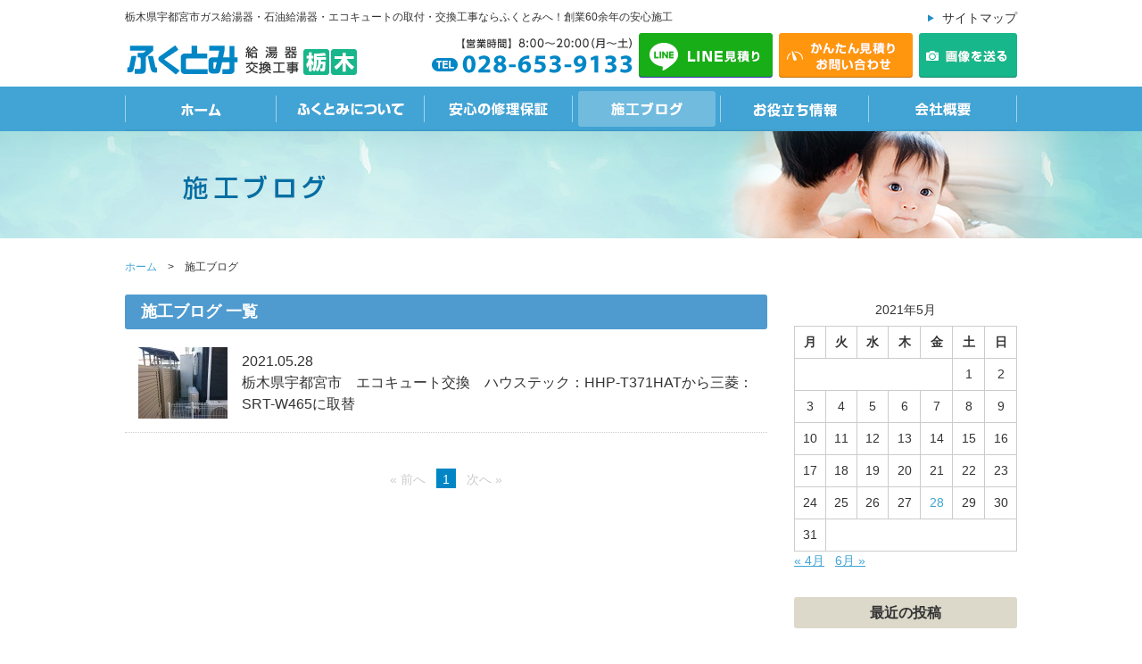

--- FILE ---
content_type: text/html; charset=UTF-8
request_url: https://fukutomi-gas.com/cms/date/2021/05
body_size: 25194
content:
<!DOCTYPE html PUBLIC "-//W3C//DTD XHTML 1.0 Transitional//EN" "http://www.w3.org/TR/xhtml1/DTD/xhtml1-transitional.dtd">
<html xmlns="http://www.w3.org/1999/xhtml" xml:lang="ja" lang="ja">
<head>

<meta name="viewport" content="width=device-width">
<meta http-equiv="Content-Type" content="text/html; charset=utf-8" />
<meta http-equiv="Pragma" content="no-cache" />
<meta http-equiv="Cache-Control" content="no-store" />
<meta http-equiv="Cache-Control" content="no-cache" />
<meta http-equiv="Expires" content="-1" />
<meta name="description" content="給湯器・エコキュート交換は地元栃木県のフクトミまで・即日対応【（本社）宇都宮市・安心の自社施工・安心の水道局指定工事店】【給湯器・エコキュート激安交換】【機器保証＋工事保証１０年導入】" />
<meta property="og:title" content="ふくとみ 給湯器交換工事 激安！ 栃木" />
<meta property="og:type" content="website" />
<meta property="og:url" content="https://fukutomi-gas.com/" />
<meta property="og:image" content="https://fukutomi-gas.com/_images/_common/ogp.png" />
<meta property="og:description" content="栃木県宇都宮市ガス給湯器・石油給湯器・ビルトインガスコンロの取付・交換工事ならふくとみへ！" />

<!-- Global site tag (gtag.js) - Google Ads: 972207996 -->
<script async src="https://www.googletagmanager.com/gtag/js?id=AW-972207996"></script>
<script>
  window.dataLayer = window.dataLayer || [];
  function gtag(){dataLayer.push(arguments);}
  gtag('js', new Date());

  gtag('config', 'AW-972207996');
</script>

<!-- yahooジェネラルタグ（20240228〜）-->
<script async src="https://s.yimg.jp/images/listing/tool/cv/ytag.js"></script>
<script>
window.yjDataLayer = window.yjDataLayer || [];
function ytag() { yjDataLayer.push(arguments); }
</script>
<title>施工ブログ｜栃木県の給湯器・エコキュート交換専門店【フクトミ】安い！早い！</title>

<link rel="shortcut icon" class="cachefix" href="https://fukutomi-gas.com/_images/_common/favicon.ico" />
<link rel="apple-touch-icon" class="cachefix" href="https://fukutomi-gas.com/_images/_common/favicon.png" />
<link rel="stylesheet" type="text/css" class="cachefix" href="https://fukutomi-gas.com/_css/common/reset.css" />
<link rel="stylesheet" type="text/css" class="cachefix" href="https://fukutomi-gas.com/_css/common/common.css" />
<link rel="stylesheet" type="text/css" class="cachefix" href="https://fukutomi-gas.com/_css/common/layout.css?20190304" />
<link rel="stylesheet" type="text/css" class="cachefix" href="https://fukutomi-gas.com/_css/page/blog.css?202504" />
<link rel="stylesheet" type="text/css" href="https://fukutomi-gas.com/cms/wp-content/themes/fukutomi-gas.com.ver1/style.css" />
<meta name='robots' content='max-image-preview:large' />
<link rel='dns-prefetch' href='//s.w.org' />
		<script type="text/javascript">
			window._wpemojiSettings = {"baseUrl":"https:\/\/s.w.org\/images\/core\/emoji\/13.1.0\/72x72\/","ext":".png","svgUrl":"https:\/\/s.w.org\/images\/core\/emoji\/13.1.0\/svg\/","svgExt":".svg","source":{"concatemoji":"https:\/\/fukutomi-gas.com\/cms\/wp-includes\/js\/wp-emoji-release.min.js"}};
			!function(e,a,t){var n,r,o,i=a.createElement("canvas"),p=i.getContext&&i.getContext("2d");function s(e,t){var a=String.fromCharCode;p.clearRect(0,0,i.width,i.height),p.fillText(a.apply(this,e),0,0);e=i.toDataURL();return p.clearRect(0,0,i.width,i.height),p.fillText(a.apply(this,t),0,0),e===i.toDataURL()}function c(e){var t=a.createElement("script");t.src=e,t.defer=t.type="text/javascript",a.getElementsByTagName("head")[0].appendChild(t)}for(o=Array("flag","emoji"),t.supports={everything:!0,everythingExceptFlag:!0},r=0;r<o.length;r++)t.supports[o[r]]=function(e){if(!p||!p.fillText)return!1;switch(p.textBaseline="top",p.font="600 32px Arial",e){case"flag":return s([127987,65039,8205,9895,65039],[127987,65039,8203,9895,65039])?!1:!s([55356,56826,55356,56819],[55356,56826,8203,55356,56819])&&!s([55356,57332,56128,56423,56128,56418,56128,56421,56128,56430,56128,56423,56128,56447],[55356,57332,8203,56128,56423,8203,56128,56418,8203,56128,56421,8203,56128,56430,8203,56128,56423,8203,56128,56447]);case"emoji":return!s([10084,65039,8205,55357,56613],[10084,65039,8203,55357,56613])}return!1}(o[r]),t.supports.everything=t.supports.everything&&t.supports[o[r]],"flag"!==o[r]&&(t.supports.everythingExceptFlag=t.supports.everythingExceptFlag&&t.supports[o[r]]);t.supports.everythingExceptFlag=t.supports.everythingExceptFlag&&!t.supports.flag,t.DOMReady=!1,t.readyCallback=function(){t.DOMReady=!0},t.supports.everything||(n=function(){t.readyCallback()},a.addEventListener?(a.addEventListener("DOMContentLoaded",n,!1),e.addEventListener("load",n,!1)):(e.attachEvent("onload",n),a.attachEvent("onreadystatechange",function(){"complete"===a.readyState&&t.readyCallback()})),(n=t.source||{}).concatemoji?c(n.concatemoji):n.wpemoji&&n.twemoji&&(c(n.twemoji),c(n.wpemoji)))}(window,document,window._wpemojiSettings);
		</script>
		<style type="text/css">
img.wp-smiley,
img.emoji {
	display: inline !important;
	border: none !important;
	box-shadow: none !important;
	height: 1em !important;
	width: 1em !important;
	margin: 0 .07em !important;
	vertical-align: -0.1em !important;
	background: none !important;
	padding: 0 !important;
}
</style>
	<link rel='stylesheet' id='wp-block-library-css'  href='https://fukutomi-gas.com/cms/wp-includes/css/dist/block-library/style.min.css' type='text/css' media='all' />
<link rel="https://api.w.org/" href="https://fukutomi-gas.com/cms/wp-json/" /><link rel="EditURI" type="application/rsd+xml" title="RSD" href="https://fukutomi-gas.com/cms/xmlrpc.php?rsd" />
<link rel="wlwmanifest" type="application/wlwmanifest+xml" href="https://fukutomi-gas.com/cms/wp-includes/wlwmanifest.xml" /> 
</head>
<!--[if IE 8]><body id="layout-index" class="msie8"><![endif]-->
<!--[if !IE 8]><!--><body id="layout-index" class="browser"><!--<![endif]-->


<div id="header">
  
  <div class="header">
    
    <div class="logo">
      <h1 class="text pc">栃木県宇都宮市ガス給湯器・石油給湯器・エコキュートの取付・交換工事ならふくとみへ！創業60余年の安心施工</h1>
      <p class="content"><a href="https://fukutomi-gas.com/"><img src="https://fukutomi-gas.com/_images/_common/logo-1.png" alt="栃木県の給湯器・エコキュート交換専門店【フクトミ】安い！早い！" /></a></p>
    </div><!--/logo-->
    
    <div class="info pc">
      <div class="nav">
        <ul>
          <li><a href="https://fukutomi-gas.com/sitemap.html">サイトマップ</a></li>
        </ul>
      </div>
      <div class="contact">
        <ul>
          <li><img src="https://fukutomi-gas.com/_images/_common/tel.png?20190719" alt="【営業時間】8:00～20:00（月～土） TEL：028-653-9133" /></li>
          <li><a href="https://fukutomi-gas.com/line.html"><img src="https://fukutomi-gas.com/_images/_common/btn-line.png?20190304" alt="LINE見積り" /></a></li>
          <li><a href="https://fukutomi-gas.com/contact/"><img src="https://fukutomi-gas.com/_images/_common/btn-kantan.png?20171101" alt="かんたん見積り・お問い合わせ" /></a></li>
          <li><a href="https://fukutomi-gas.com/sending/"><img src="https://fukutomi-gas.com/_images/_common/btn-sendimg.png?20171101" alt="画像を送る" /></a></li>
        </ul>
      </div><!--/contact-->
      
    </div><!--/info-->
    
    <button class="icon-menu-trigger sp"><span></span></button>
    
  </div><!--/header-->
  
</div><!--/header-->


<div id="nav">
  <div class="body">
    
    <ul class="dropdown">
      <li class="">
        <a href="https://fukutomi-gas.com/">
          <img src="https://fukutomi-gas.com/_images/_common/nav-1.png?202504" alt="" />ホーム
        </a>
      </li>
      <li class="">
        <a href="https://fukutomi-gas.com/about.html">
          <img src="https://fukutomi-gas.com/_images/_common/nav-2.png?202504" alt="" />ふくとみについて
        </a>
      </li>
      <li class="">
        <a href="https://fukutomi-gas.com/support.html">
          <img src="https://fukutomi-gas.com/_images/_common/nav-3.png?202504" alt="" />安心の修理保証
        </a>
      </li>
      <li class=" current ">
        <a href="https://fukutomi-gas.com/cms/">
          <img src="https://fukutomi-gas.com/_images/_common/nav-4.png?202504" alt="" />施工ブログ
        </a>
      </li>
      <li class="">
        <a href="https://fukutomi-gas.com/cms/info">
          <img src="https://fukutomi-gas.com/_images/_common/nav-5.png?202504" alt="" />お役立ち情報
        </a>
      </li>
      <li class="">
        <a href="https://fukutomi-gas.com/company.html">
          <img src="https://fukutomi-gas.com/_images/_common/nav-6.png?202504" alt="" />会社概要
        </a>
      </li>
      <li class="">
        <a href="https://fukutomi-gas.com/line.html">
          LINE見積り
        </a>
      </li>
      <li class="">
        <a href="https://fukutomi-gas.com/contact">
          かんたん見積り お問い合わせ
        </a>
      </li>
      <li class="">
        <a href="https://fukutomi-gas.com/sending">
          画像を送る
        </a>
      </li>
    </ul>
    
  </div><!--/body-->
</div><!--/nav-->

<div id="visual"><div class="body">
  <h2 class="content"><img src="https://fukutomi-gas.com/_images/blog/visual.jpg?202504" alt="施工ブログ" /></h2>
</div></div><!--/body/visual-->

<div id="breadcrumb"><div class="body">
  <ol>
    <li itemscope itemtype="http://data-vocabulary.org/Breadcrumb">
      <a itemprop="url" href="https://fukutomi-gas.com/"><span itemprop="title">ホーム</span></a>
    </li>
    <li>施工ブログ</li>
  </ol>
</div></div><!--/body/breadcrumb-->

<div id="main-base"><div class="body clearfix">
  
  <div id="main" class="page-blog page-archive">
    
    <!-- **************************************************************************************************** -->
    
    <div class="section">
      
      <h3 class="title-1">施工ブログ 一覧</h3>
      
      <div class="list column">
                <a class="item" href="https://fukutomi-gas.com/cms/1396">
          <div class="photo"><img src="https://fukutomi-gas.com/cms/wp-content/uploads/2021/05/1610093131377-100x80.jpg" alt="" /></div>
          <p>2021.05.28<br />栃木県宇都宮市　エコキュート交換　ハウステック：HHP-T371HATから三菱：SRT-W465に取替</p>
        </a>
              </div><!--/column-->
      
      <div class="pager column">
        <ul><li class="prev no_link"><a>« 前へ</a></li><li class="num current"><a href="https://fukutomi-gas.com/cms/date/2021/05">1</a></li><li class="next no_link"><a>次へ »</a></li></ul>      </div><!--/column-->
      
    </div><!--/section-->
    
    <!-- **************************************************************************************************** -->
    
  </div><!--/main-->
  
  <div id="side">
    <ul>
      <li id="calendar-2" class="widget widget_calendar"><div id="calendar_wrap" class="calendar_wrap"><table id="wp-calendar" class="wp-calendar-table">
	<caption>2021年5月</caption>
	<thead>
	<tr>
		<th scope="col" title="月曜日">月</th>
		<th scope="col" title="火曜日">火</th>
		<th scope="col" title="水曜日">水</th>
		<th scope="col" title="木曜日">木</th>
		<th scope="col" title="金曜日">金</th>
		<th scope="col" title="土曜日">土</th>
		<th scope="col" title="日曜日">日</th>
	</tr>
	</thead>
	<tbody>
	<tr>
		<td colspan="5" class="pad">&nbsp;</td><td>1</td><td>2</td>
	</tr>
	<tr>
		<td>3</td><td>4</td><td>5</td><td>6</td><td>7</td><td>8</td><td>9</td>
	</tr>
	<tr>
		<td>10</td><td>11</td><td>12</td><td>13</td><td>14</td><td>15</td><td>16</td>
	</tr>
	<tr>
		<td>17</td><td>18</td><td>19</td><td>20</td><td>21</td><td>22</td><td>23</td>
	</tr>
	<tr>
		<td>24</td><td>25</td><td>26</td><td>27</td><td><a href="https://fukutomi-gas.com/cms/date/2021/05/28" aria-label="2021年5月28日 に投稿を公開">28</a></td><td>29</td><td>30</td>
	</tr>
	<tr>
		<td>31</td>
		<td class="pad" colspan="6">&nbsp;</td>
	</tr>
	</tbody>
	</table><nav aria-label="前と次の月" class="wp-calendar-nav">
		<span class="wp-calendar-nav-prev"><a href="https://fukutomi-gas.com/cms/date/2021/04">&laquo; 4月</a></span>
		<span class="pad">&nbsp;</span>
		<span class="wp-calendar-nav-next"><a href="https://fukutomi-gas.com/cms/date/2021/06">6月 &raquo;</a></span>
	</nav></div></li>

		<li id="recent-posts-2" class="widget widget_recent_entries">
		<h2 class="widgettitle">最近の投稿</h2>

		<ul>
											<li>
					<a href="https://fukutomi-gas.com/cms/2135">栃木県河内郡上三川町　エコキュート取替工事　パナソニック：HE-S37LQS</a>
									</li>
											<li>
					<a href="https://fukutomi-gas.com/cms/2121">栃木県さくら市　エコキュート取替　パナソニック：HE-S37LQS</a>
									</li>
											<li>
					<a href="https://fukutomi-gas.com/cms/1748">栃木県下野市　ガス給湯器からエコキュート設置工事</a>
									</li>
											<li>
					<a href="https://fukutomi-gas.com/cms/2075">栃木県小山市　エコキュート取替　長府：EHP-3705AZPS</a>
									</li>
											<li>
					<a href="https://fukutomi-gas.com/cms/2100">栃木県宇都宮市　石油給湯器取替　コロナ：UKB-SA382A</a>
									</li>
					</ul>

		</li>
<li id="archives-2" class="widget widget_archive"><h2 class="widgettitle">過去のブログ</h2>

			<ul>
					<li><a href='https://fukutomi-gas.com/cms/date/2026/01'>2026年1月</a></li>
	<li><a href='https://fukutomi-gas.com/cms/date/2025/11'>2025年11月</a></li>
	<li><a href='https://fukutomi-gas.com/cms/date/2025/10'>2025年10月</a></li>
	<li><a href='https://fukutomi-gas.com/cms/date/2025/08'>2025年8月</a></li>
	<li><a href='https://fukutomi-gas.com/cms/date/2025/06'>2025年6月</a></li>
	<li><a href='https://fukutomi-gas.com/cms/date/2025/05'>2025年5月</a></li>
	<li><a href='https://fukutomi-gas.com/cms/date/2025/04'>2025年4月</a></li>
	<li><a href='https://fukutomi-gas.com/cms/date/2025/03'>2025年3月</a></li>
	<li><a href='https://fukutomi-gas.com/cms/date/2024/06'>2024年6月</a></li>
	<li><a href='https://fukutomi-gas.com/cms/date/2024/05'>2024年5月</a></li>
	<li><a href='https://fukutomi-gas.com/cms/date/2023/07'>2023年7月</a></li>
	<li><a href='https://fukutomi-gas.com/cms/date/2023/06'>2023年6月</a></li>
	<li><a href='https://fukutomi-gas.com/cms/date/2023/05'>2023年5月</a></li>
	<li><a href='https://fukutomi-gas.com/cms/date/2023/04'>2023年4月</a></li>
	<li><a href='https://fukutomi-gas.com/cms/date/2023/03'>2023年3月</a></li>
	<li><a href='https://fukutomi-gas.com/cms/date/2023/02'>2023年2月</a></li>
	<li><a href='https://fukutomi-gas.com/cms/date/2022/11'>2022年11月</a></li>
	<li><a href='https://fukutomi-gas.com/cms/date/2022/10'>2022年10月</a></li>
	<li><a href='https://fukutomi-gas.com/cms/date/2022/09'>2022年9月</a></li>
	<li><a href='https://fukutomi-gas.com/cms/date/2022/08'>2022年8月</a></li>
	<li><a href='https://fukutomi-gas.com/cms/date/2022/07'>2022年7月</a></li>
	<li><a href='https://fukutomi-gas.com/cms/date/2022/06'>2022年6月</a></li>
	<li><a href='https://fukutomi-gas.com/cms/date/2022/05'>2022年5月</a></li>
	<li><a href='https://fukutomi-gas.com/cms/date/2022/04'>2022年4月</a></li>
	<li><a href='https://fukutomi-gas.com/cms/date/2022/03'>2022年3月</a></li>
	<li><a href='https://fukutomi-gas.com/cms/date/2022/01'>2022年1月</a></li>
	<li><a href='https://fukutomi-gas.com/cms/date/2021/12'>2021年12月</a></li>
	<li><a href='https://fukutomi-gas.com/cms/date/2021/11'>2021年11月</a></li>
	<li><a href='https://fukutomi-gas.com/cms/date/2021/10'>2021年10月</a></li>
	<li><a href='https://fukutomi-gas.com/cms/date/2021/08'>2021年8月</a></li>
	<li><a href='https://fukutomi-gas.com/cms/date/2021/07'>2021年7月</a></li>
	<li><a href='https://fukutomi-gas.com/cms/date/2021/06'>2021年6月</a></li>
	<li><a href='https://fukutomi-gas.com/cms/date/2021/05' aria-current="page">2021年5月</a></li>
	<li><a href='https://fukutomi-gas.com/cms/date/2021/04'>2021年4月</a></li>
	<li><a href='https://fukutomi-gas.com/cms/date/2021/02'>2021年2月</a></li>
	<li><a href='https://fukutomi-gas.com/cms/date/2020/06'>2020年6月</a></li>
	<li><a href='https://fukutomi-gas.com/cms/date/2020/01'>2020年1月</a></li>
	<li><a href='https://fukutomi-gas.com/cms/date/2019/08'>2019年8月</a></li>
	<li><a href='https://fukutomi-gas.com/cms/date/2019/07'>2019年7月</a></li>
	<li><a href='https://fukutomi-gas.com/cms/date/2019/06'>2019年6月</a></li>
	<li><a href='https://fukutomi-gas.com/cms/date/2019/05'>2019年5月</a></li>
	<li><a href='https://fukutomi-gas.com/cms/date/2019/04'>2019年4月</a></li>
	<li><a href='https://fukutomi-gas.com/cms/date/2019/03'>2019年3月</a></li>
	<li><a href='https://fukutomi-gas.com/cms/date/2019/02'>2019年2月</a></li>
	<li><a href='https://fukutomi-gas.com/cms/date/2019/01'>2019年1月</a></li>
	<li><a href='https://fukutomi-gas.com/cms/date/2018/11'>2018年11月</a></li>
	<li><a href='https://fukutomi-gas.com/cms/date/2018/10'>2018年10月</a></li>
	<li><a href='https://fukutomi-gas.com/cms/date/2018/09'>2018年9月</a></li>
	<li><a href='https://fukutomi-gas.com/cms/date/2018/08'>2018年8月</a></li>
	<li><a href='https://fukutomi-gas.com/cms/date/2018/07'>2018年7月</a></li>
	<li><a href='https://fukutomi-gas.com/cms/date/2018/06'>2018年6月</a></li>
	<li><a href='https://fukutomi-gas.com/cms/date/2018/05'>2018年5月</a></li>
	<li><a href='https://fukutomi-gas.com/cms/date/2018/04'>2018年4月</a></li>
	<li><a href='https://fukutomi-gas.com/cms/date/2018/03'>2018年3月</a></li>
	<li><a href='https://fukutomi-gas.com/cms/date/2018/02'>2018年2月</a></li>
	<li><a href='https://fukutomi-gas.com/cms/date/2018/01'>2018年1月</a></li>
	<li><a href='https://fukutomi-gas.com/cms/date/2017/12'>2017年12月</a></li>
	<li><a href='https://fukutomi-gas.com/cms/date/2017/11'>2017年11月</a></li>
	<li><a href='https://fukutomi-gas.com/cms/date/2017/10'>2017年10月</a></li>
	<li><a href='https://fukutomi-gas.com/cms/date/2017/09'>2017年9月</a></li>
	<li><a href='https://fukutomi-gas.com/cms/date/2017/08'>2017年8月</a></li>
	<li><a href='https://fukutomi-gas.com/cms/date/2017/07'>2017年7月</a></li>
	<li><a href='https://fukutomi-gas.com/cms/date/2017/06'>2017年6月</a></li>
	<li><a href='https://fukutomi-gas.com/cms/date/2017/05'>2017年5月</a></li>
	<li><a href='https://fukutomi-gas.com/cms/date/2017/04'>2017年4月</a></li>
	<li><a href='https://fukutomi-gas.com/cms/date/2017/02'>2017年2月</a></li>
	<li><a href='https://fukutomi-gas.com/cms/date/2016/11'>2016年11月</a></li>
	<li><a href='https://fukutomi-gas.com/cms/date/2016/09'>2016年9月</a></li>
	<li><a href='https://fukutomi-gas.com/cms/date/2016/08'>2016年8月</a></li>
	<li><a href='https://fukutomi-gas.com/cms/date/2016/06'>2016年6月</a></li>
	<li><a href='https://fukutomi-gas.com/cms/date/2016/05'>2016年5月</a></li>
	<li><a href='https://fukutomi-gas.com/cms/date/2016/01'>2016年1月</a></li>
	<li><a href='https://fukutomi-gas.com/cms/date/2015/12'>2015年12月</a></li>
	<li><a href='https://fukutomi-gas.com/cms/date/2015/10'>2015年10月</a></li>
	<li><a href='https://fukutomi-gas.com/cms/date/2015/09'>2015年9月</a></li>
			</ul>

			</li>
 
    </ul>
  </div><!--/side-->
  
</div></div><!--body/main-base-->


<div id="common">
  
  <div class="contact section"><div class="body">
    
    <p><a href="https://fukutomi-gas.com/contact/">
      <img src="https://fukutomi-gas.com/_images/_common/common-contact.png?20190719" alt="急なトラブルにも迅速対応!ご相談、お見積もりは無料です。お気軽にご連絡ください。TEL：028-653-9133 メールでのお問い合わせはこちら"></a>
    </p>
    
  </div></div><!--/body/section-->
  
</div><!--/common-->


<div id="footer">
  
  <div class="pagetop"><div class="body">
    <p class="content"><a href="#"><img src="https://fukutomi-gas.com/_images/_common/pagetop.png" alt="↑ページトップへ" /></a></p>
  </div></div>
  
  <label for="sitemap-trigger" class="sp">サイトマップ　▼</label>
  
  <div class="footer"><div class="body clearfix">
    
    <input type="checkbox" id="sitemap-trigger" style="display:none;">
    
    <div class="nav">
      
      <div class="item" style="width:50%;">
        <ul>
          <li><a href="https://fukutomi-gas.com/">ホーム</a></li>
          <li><a href="https://fukutomi-gas.com/about.html">ふくとみについて</a>
            <ul>
              <li><a href="https://fukutomi-gas.com/about.html#point-1">創業1950年、地元栃木の会社</a></li>
              <li><a href="https://fukutomi-gas.com/about.html#point-2">給湯器・ガス機器のスペシャリスト</a></li>
              <li><a href="https://fukutomi-gas.com/about.html#point-3">安心の工事保証</a></li>
            </ul>
          </li>
          <li><a href="https://fukutomi-gas.com/support.html">安心の修理保証</a></li>
        </ul>
      </div><!--/item-->
      
      <div class="item" style="width:50%;">
        <ul>
          <li><a href="https://fukutomi-gas.com/cms/">施工ブログ</a></li>
          <li><a href="https://fukutomi-gas.com/cms/info">お役立ち情報</a></li>
          <li><a href="https://fukutomi-gas.com/company.html">会社概要</a></li>
          <li><a href="https://fukutomi-gas.com/line.html">LINE見積り</a></li>
          <li><a href="https://fukutomi-gas.com/contact/">かんたん見積り・お問い合わせ</a></li>
          <li><a href="https://fukutomi-gas.com/privacy.html">プライバシーポリシー</a></li>
          <li><a href="https://fukutomi-gas.com/sitemap.html">サイトマップ</a></li>
        </ul>
      </div><!--/item-->
      
    </div><!--/nav-->
    
    <div class="info">
      
      <div class="logo">
        <p class="content"><a href="https://fukutomi-gas.com/"><img src="https://fukutomi-gas.com/_images/_common/logo-2.png" alt="栃木県の給湯器・エコキュート交換専門店【フクトミ】安い！早い！" /></a></p>
      </div>
      
      <div class="address">
        <p class="content">株式会社 福冨<br />
        〒321-0146 栃木県宇都宮市富士見町2-14<br />
        TEL：028-653-9133</p>
      </div>
      
      <p><a href="http://fukutomi-touyu.com/" target="_blank"><img src="https://fukutomi-gas.com/_images/_common/footer-bnr.png" alt="" /></a></p>
      
    </div><!--/info-->
    
  </div></div><!--/body-->
  
  <div class="copyright"><div class="body">
    <p class="content"><small>Copyright &copy; FUKUTOMI All Rights Reserved.</small></p>
  </div></div><!--/body/copyright-->
  
</div><!--/footer-->

<div class="fixbtn sp">
<ul>
<li><a href="tel:028-653-9133"><img src="https://fukutomi-gas.com/_images/_common/sp-footer-fixbtn01.png" alt="お電話" /></a></li>
<li><a href="https://fukutomi-gas.com/line.html"><img src="https://fukutomi-gas.com/_images/_common/sp-footer-fixbtn02.png" alt="LINE見積り" /></a></li>
<li><a href="https://fukutomi-gas.com/contact/"><img src="https://fukutomi-gas.com/_images/_common/sp-footer-fixbtn03.png" alt="かんたんスピード見積り" /></a></li>
<li><a href="https://fukutomi-gas.com/sending/"><img src="https://fukutomi-gas.com/_images/_common/sp-footer-fixbtn04.png" alt="画像を送る" /></a></li>
</ul>
</div>

<!--jquery-->
<script type="text/javascript" src="https://fukutomi-gas.com/_js/jquery/jquery-1.7.2.min.js"></script>
<script type="text/javascript" src="https://fukutomi-gas.com/_js/jquery/jquery.easing.1.3.js"></script>
<!--menu-->
<script type="text/javascript" src="https://fukutomi-gas.com/_js/menu/dropdown.js"></script>
<!--scroll-->
<script type="text/javascript" src="https://fukutomi-gas.com/_js/scroll/hash.scroll.js"></script>
<!--image-->
<link rel="stylesheet" type="text/css" href="https://fukutomi-gas.com/_js/image/colorbox/colorbox.css" />
<script type="text/javascript" src="https://fukutomi-gas.com/_js/image/colorbox/jquery.colorbox.js"></script>

<!--スマホメニュー-->
<script>
$(function(){
  $( '.icon-menu-trigger' ).on( 'click', function(){
    $(this).toggleClass( 'active' );
    $('html').toggleClass( 'active' );
  });
})
</script>

<!--Googleアナリティクス-->
<script>
  (function(i,s,o,g,r,a,m){i['GoogleAnalyticsObject']=r;i[r]=i[r]||function(){
  (i[r].q=i[r].q||[]).push(arguments)},i[r].l=1*new Date();a=s.createElement(o),
  m=s.getElementsByTagName(o)[0];a.async=1;a.src=g;m.parentNode.insertBefore(a,m)
  })(window,document,'script','//www.google-analytics.com/analytics.js','ga');

  ga('create', 'UA-69506607-1', 'auto');
  ga('send', 'pageview');

</script>

<script type='text/javascript' src='https://fukutomi-gas.com/cms/wp-includes/js/wp-embed.min.js' id='wp-embed-js'></script>

</body>
</html>

--- FILE ---
content_type: text/css
request_url: https://fukutomi-gas.com/_css/common/reset.css
body_size: 2368
content:
@charset "utf-8";

/* ****************************************************************************************************
   * body
**************************************************************************************************** */

body { margin:0; padding:0; font:14px/1.5 "メイリオ",Meiryo,sans-serif; }

/* ****************************************************************************************************
   * link
**************************************************************************************************** */

a { text-decoration:underline; outline:none; }

a:hover { text-decoration:none; }

a:hover img { opacity:0.7; -webkit-transition:opacity 0.5s ease 0s; -moz-transition:opacity 0.5s ease 0s; transition:opacity 0.5s ease 0s; }

/* ****************************************************************************************************
   * title
**************************************************************************************************** */

h1, h2, h3, h4, h5, h6, small, address { margin:0; padding:0; font-size:100%; font-weight:normal; font-style:normal; }

/* ****************************************************************************************************
   * text
**************************************************************************************************** */

p { margin:0; padding:0; }

p + * { margin-top:1em; }

* + p { margin-top:1em; }

/* ****************************************************************************************************
   * image
**************************************************************************************************** */

img { border:none; vertical-align:bottom; }

/* ****************************************************************************************************
   * table
**************************************************************************************************** */

table { font-size:inherit; font:100%; empty-cells:show; }

/* ****************************************************************************************************
   * form
**************************************************************************************************** */

form { margin:0; padding:0; }

form button:hover,
form input[type="submit"]:hover,
form input[type="image"]:hover { opacity:0.8; }

textarea,
select,
button { font-size:inherit; vertical-align:middle; }


--- FILE ---
content_type: text/css
request_url: https://fukutomi-gas.com/_css/common/common.css
body_size: 6435
content:
@charset "utf-8";

/* ****************************************************************************************************
   * タイトル
**************************************************************************************************** */

/* ::::::::::::::::::::::::::::::::::::::::::::::::::::::::::::::::::::::::::::::::::::::::::::::::::::
   * 1
/* ::::::::::::::::::::::::::::::::::::::::::::::::::::::::::::::::::::::::::::::::::::::::::::::::: */

.title-1 {
  font-size: 1.8rem;
  line-height: 1.2;
  font-weight: bold;
  color: #fff;
  padding: 0.5em;
  padding-left: 1em;
  background: #4f9bcf;
  border-radius: 3px;
  margin-bottom: 20px;
}

/* ::::::::::::::::::::::::::::::::::::::::::::::::::::::::::::::::::::::::::::::::::::::::::::::::::::
   * 2
/* ::::::::::::::::::::::::::::::::::::::::::::::::::::::::::::::::::::::::::::::::::::::::::::::::: */

.title-2 {
  font-size: 1.6rem;
  font-weight: bold;
  line-height: 1.2;
  padding: 0.4em 1em;
  background: #dcd9ca;
  border-radius: 3px;
  margin-bottom: 20px;
}

/* ****************************************************************************************************
   * テキスト
**************************************************************************************************** */

.color-red { color:#f00; }

.align-l { text-align:left; }
.align-c { text-align:center; }
.align-r { text-align:right; }

.font-12 { font-size:12px; }
.font-14 { font-size:14px; }
.font-16 { font-size:16px; }
.font-18 { font-size:18px; }
.font-20 { font-size:20px; }
.font-22 { font-size:22px; }
.font-24 { font-size:24px; }
.font-26 { font-size:26px; }
.font-28 { font-size:28px; }
.font-30 { font-size:30px; }

.caption-t {
  margin-bottom: 0.5em;
  display: block;
}

.caption-t + * {
  margin-top: 0 !important;
}

.caption-b {
  margin-top: 0.5em !important;
  display: block;
}

/* ****************************************************************************************************
   * 画像
**************************************************************************************************** */

img.left  { margin:0 1em 0.5em 0; float:left; }
img.right { margin:0 0 0.5em 1em; float:right; }

img.valign-t { vertical-align:top; }
img.valign-m { vertical-align:middle; }
img.valign-b { vertical-align:bottom; }

/* ****************************************************************************************************
   * テーブル
**************************************************************************************************** */

table.default + * { margin-top:1em; }

* + table.default { margin-top:1em; }

table.default { border-collapse:collapse; }

table.default th {
	font-weight: bold;
}

table.default > tbody > tr > th {
	border: solid 1px #ccc;
}

table.default > tbody > tr > td {
	border: solid 1px #ccc;
	background: #fff;
}

table.default > tbody > tr > th[scope="col"] {
	background: #daf4ec;
}

table.default > tbody > tr > th[scope="row"] {
	background: #daf4ec;
}

table.default caption {
  margin-bottom: 0.5em;
}

@media screen and (max-width:736px) {
  table.default:not(.no-sp),
  table.default:not(.no-sp) tbody,
  table.default:not(.no-sp) tr,
  table.default:not(.no-sp) tr > * {
    width: 100% !important;
    display: block !important;
  }
  table.default:not(.no-sp) tbody > tr > td {
    padding-left: 0;
    padding-right: 0;
    border: none;
  }
  table.default:not(.no-sp) tr ~ tr {
    margin-top: 20px;
  }
}

/* ****************************************************************************************************
   * リスト
**************************************************************************************************** */

/* ::::::::::::::::::::::::::::::::::::::::::::::::::::::::::::::::::::::::::::::::::::::::::::::::::::
   * ul
/* ::::::::::::::::::::::::::::::::::::::::::::::::::::::::::::::::::::::::::::::::::::::::::::::::: */

ul.default,
ul.default li {
  margin: 0;
  padding: 0;
}

ul.default {
  margin-left: 1.25em;
}

ul.default li ~ li {
  margin-top: 0.5em;
}

ul.default + * { margin-top:1em; }

* + ul.default { margin-top:1em; }

/* ::::::::::::::::::::::::::::::::::::::::::::::::::::::::::::::::::::::::::::::::::::::::::::::::::::
   * ol
/* ::::::::::::::::::::::::::::::::::::::::::::::::::::::::::::::::::::::::::::::::::::::::::::::::: */

ol.default,
ol.default li {
  margin: 0;
  padding: 0;
}

ol.default {
  margin-left: 1.75em;
}

ol.default li ~ li {
  margin-top: 0.5em;
}

ol.default + * { margin-top:1em; }

* + ol.default { margin-top:1em; }

/* ::::::::::::::::::::::::::::::::::::::::::::::::::::::::::::::::::::::::::::::::::::::::::::::::::::
   * dl
/* ::::::::::::::::::::::::::::::::::::::::::::::::::::::::::::::::::::::::::::::::::::::::::::::::: */

dl.default,
dl.default dt,
dl.default dd {
  margin: 0;
  padding: 0;
}

dl.default dt {
  font-weight: inherit;
}

dl.default dd {
  margin-top: 0.25em;
  margin-left: 2.25em;
  display: list-item;
  list-style: disc;
}

dl.default + * { margin-top:1em; }

* + dl.default { margin-top:1em; }

/* ****************************************************************************************************
   * フロート
**************************************************************************************************** */

.float-r { float:right; }
.float-l { float:left; }

/* ****************************************************************************************************
   * フロートクリア
**************************************************************************************************** */

.msie7 .clearfix { zoom:1; }

.clearfix:after { content:"."; display:block; line-height:0; clear:both; visibility:hidden; }

.clear { clear:both; } .msie7 .clear { height:0px; line-height:0; font-size:0px; zoom:1; }

/* ****************************************************************************************************
   * 動画
**************************************************************************************************** */

.flex-video {
	height: 0;
	padding-top: 30px;
	padding-bottom: 56.25%;
	overflow: hidden;
	position: relative;
}

.flex-video iframe {
	width: 100%;
	height: 100%;
	position: absolute;
	top: 0;
	left: 0;
}

/* ****************************************************************************************************
   * フォーム
**************************************************************************************************** */

input,textarea {
}

--- FILE ---
content_type: text/css
request_url: https://fukutomi-gas.com/_css/common/layout.css?20190304
body_size: 15644
content:
@charset "utf-8";

/* ****************************************************************************************************
   * 全体
**************************************************************************************************** */

html {
  font-size: 10px;
}

body {
  min-width: 1000px;
  color: #333;
  /*background: #f5f2e9;*/
  background: #fff;
  word-break: break-all;
}

a {
  color: #41a4d4;
}

div.body {
  width: 1020px;
  padding-left: 10px;
  padding-right: 10px;
  margin-left: auto;
  margin-right: auto;
  box-sizing: border-box;
}

.sp {
  position: fixed !important;
  left: -100% !important;
}

@media screen and (max-width:736px) {
  #header *,
  #main *,
  #common *,
  #footer * {
    max-width: 100%;
    box-sizing: border-box;
  }
  .sp {
    position: static !important;
    left: 0 !important;
  }
  .pc {
    display: none !important;
  }
  img,iframe {
    max-width: 100%;
  }
  html {
    font-size: 9px;
    margin-top: 40px;
  }
  body {
    min-width: 0;
  }
  div.body {
    width: 100%;
  }
}

/* ****************************************************************************************************
   * ヘッダー
**************************************************************************************************** */

div#header {
  padding: 10px 0;
}

@media screen and (max-width:736px) {
  div#header {
    padding: 5px;
  }
}

/* ::::::::::::::::::::::::::::::::::::::::::::::::::::::::::::::::::::::::::::::::::::::::::::::::::::
   * コンテンツ
/* ::::::::::::::::::::::::::::::::::::::::::::::::::::::::::::::::::::::::::::::::::::::::::::::::: */

div#header div.header {
  max-width: 1000px;
  width: 100%;
  position: relative;
  letter-spacing: -0.4em;
  margin-left: auto;
  margin-right: auto;
}

div#header div.header > * {
  display: inline-block;
  vertical-align: bottom;
  letter-spacing: normal;
}

/* * テキスト
/* ------------------------------------------------------------------------------------------------- */

div#header div.header div.logo .text {
  width: 780px;
  position: absolute;
  top: 0;
  left: 0;
  font-size: 1.2rem;
}

/* * ロゴ
/* ------------------------------------------------------------------------------------------------- */

div#header div.header div.logo {
  /*width: 43%;*/
  width: 30%;
}

div#header div.header div.logo .content {
  margin-top: 2em;
}

@media screen and (max-width:736px) {
  div#header {
    padding: 0;
  }
  div#header div.header {
    position: fixed;
    top: 0;
    left: 0;
    z-index: 9999;
    height: 40px;
    padding: 5px;
    background: #fff;
    box-sizing: border-box;
    box-shadow: 0 0 3px rgba(0,0,0,0.2);
  }
  div#header div.header div.logo {
    width: auto;
  }
  div#header div.header div.logo .content {
    margin-top: 0;
  }
  div#header div.header div.logo .content img {
    height: 30px;
  }
}

/* * コンテンツ
/* ------------------------------------------------------------------------------------------------- */

div#header div.header div.info {
  /*width: 57%;*/
  width: 70%;
  text-align: right;
}

div#header div.header div.info ul,
div#header div.header div.info ul li {
  margin: 0;
  padding: 0;
  list-style: none;
}

/* ナビ */

div#header div.header div.info div.nav ul {
  letter-spacing: -0.4em;
}

div#header div.header div.info div.nav ul li {
  display: inline-block;
  letter-spacing: normal;
  background: url(../../_images/_common/listmark-1.png) 0 0.4em no-repeat;
  padding-left: 1.2em;
  margin-left: 1.5em;
}

div#header div.header div.info div.nav ul li a {
  text-decoration: none;
  color: inherit;
}

div#header div.header div.info div.nav ul li a:hover,
div#header div.header div.info div.nav ul li a:active {
  text-decoration: underline;
}

/* お問い合わせ */

div#header div.header div.info div.contact {
  margin-top: 0.4em;
}

div#header div.header div.info div.contact ul {
  letter-spacing: -0.4em;
}

div#header div.header div.info div.contact ul li {
  display: inline-block;
  vertical-align: middle;
  letter-spacing: normal;
}

/*
div#header div.header div.info div.contact ul li:last-child{
  margin-left: 10px;
}
*/
div#header div.header div.info div.contact ul li~li{
  margin-left: 1%;
}

@media screen and (max-width:736px) {
  .icon-menu-trigger {
    display: block !important;
    position: absolute !important;
    top: 0;
    left: auto !important;
    right: 0;
    width: 40px;
    height: 40px;
    border: none;
    -webkit-appearance: none;
    background: #41a4d4;
  }
  .icon-menu-trigger:before,
  .icon-menu-trigger:after,
  .icon-menu-trigger span:before {
    content: '';
    position: absolute;
    display: block;
    width: 70%;
    height: 2px;
    left: 15%;
    background: #fff;
    transition: 0.2s transform, 0.2s top;
  }
  .icon-menu-trigger:before {
    top: 25%;
  }
  .icon-menu-trigger:after {
    top: 49%;
  }
  .icon-menu-trigger span:before {
    top: 75%;
  }
  .icon-menu-trigger.active:before {
    top: 49%;
    transform: rotate(45deg);
  }
  .icon-menu-trigger.active:after {
    transform: rotate(-45deg);
  }
  .icon-menu-trigger.active span:before {
    top: 49%;
    transform: rotate(45deg);
  }
}

/* ****************************************************************************************************
   * ナビ
**************************************************************************************************** */

div#nav {
	position: relative;
	z-index: 100;
  background: #41a4d4;
}

/* ::::::::::::::::::::::::::::::::::::::::::::::::::::::::::::::::::::::::::::::::::::::::::::::::::::
   * 共用
/* ::::::::::::::::::::::::::::::::::::::::::::::::::::::::::::::::::::::::::::::::::::::::::::::::: */

div#nav ul,
div#nav ul li {
	margin: 0;
	padding: 0;
	list-style: none;
}

div#nav ul {
	letter-spacing: -0.4em;
}

div#nav ul:after {
  content: ".";
  display: block;
  line-height: 0;
  clear: both;
  visibility: hidden;
}

div#nav ul li {
	letter-spacing: normal;
	position: relative;
}

div#nav ul li a {
	display: block;
	text-decoration: none;
}

div#nav ul ul {
	min-width: 100%;
	border: solid 1px #aaa;
	background: #fff;
	white-space: nowrap;
	visibility: hidden;
	position: absolute;
	top: 0;
	left: 100%;
	-webkit-box-shadow: 0px 4px 8px 0px rgba(0, 0, 0, 0.25);
	box-shadow: 0px 4px 8px 0px rgba(0, 0, 0, 0.25);
}

div#nav ul li.active > ul {
	visibility: visible;
}

div#nav ul ul li ~ li {
	border-top: dotted 1px #ccc;
}

div#nav ul ul li a {
	padding: 0.5em 1em;
	color: inherit;
}

div#nav ul ul li.active,
div#nav ul ul li a:hover {
	background: #f7f8f2;
}

/* ::::::::::::::::::::::::::::::::::::::::::::::::::::::::::::::::::::::::::::::::::::::::::::::::::::
   * lv.1
/* ::::::::::::::::::::::::::::::::::::::::::::::::::::::::::::::::::::::::::::::::::::::::::::::::: */

div#nav > .body > ul > li {
	height: 50px;
  float: left;
	position: relative;
}

div#nav > .body > ul > li > a {
	height: 100%;
  font-size: 0;
	overflow: hidden;
}

div#nav > .body > ul > li > a:hover img {
	opacity: 1.0;
  -webkit-transition: none;
  -moz-transition: none;
  transition: none;
}

div#nav > .body > ul > li.active > a img,
div#nav > .body > ul > li > a:hover img,
div#nav > .body > ul > li.current > a img {
	margin-top: -50px;
}

/* ::::::::::::::::::::::::::::::::::::::::::::::::::::::::::::::::::::::::::::::::::::::::::::::::::::
   * lv.2
/* ::::::::::::::::::::::::::::::::::::::::::::::::::::::::::::::::::::::::::::::::::::::::::::::::: */

div#nav > .body > ul > li > ul {
	top: 100%;
	left: 1px;
	z-index: -1;
}

@media screen and (max-width:736px) {
  div#nav {
    height: 0;
    overflow: hidden;
    visibility: hidden;
    opacity: 0;
    box-shadow: 0 0 3px rgba(0,0,0,0.2);
    transition: 0.2s opacity;
  }
  div#nav > .body {
    padding-left: 0;
    padding-right: 0;
  }
  div#nav > .body > ul > li > a {
    display: block;
    font-size: 14px;
    font-weight: bold;
    color: #fff;
    padding: 1em;
  }
  div#nav li.current a,
  div#nav li a:hover {
    background: #71bbdf;
  }
  div#nav > .body > ul > li {
    height: auto;
    float: none;
    border-bottom: 1px solid #a0d2ea;
  }
  div#nav ul li img {
    display: none;
  }
  .active div#nav {
    position: fixed;
    top: 40px;
    left: 0;
    right: 0;
    bottom: auto;
    z-index: 9999;
    width: 100%;
    height: auto;
    visibility: visible;
    opacity: 1;
  }
}

/* ****************************************************************************************************
   * ビジュアル
**************************************************************************************************** */

div#visual {
  overflow: hidden;
}

div#visual .content {
  width: 200%;
  text-align: center;
  position: relative;
  top: 0;
  left: -50%;
}

@media screen and (max-width:736px) {
}

/* ****************************************************************************************************
   * パンくず
**************************************************************************************************** */

div#breadcrumb {
  padding: 1.5em 0;
}

div#breadcrumb ol,
div#breadcrumb ol li {
  margin: 0;
  padding: 0;
  list-style: none;
}

div#breadcrumb ol {
  letter-spacing: -0.4em;
}

div#breadcrumb ol li {
  font-size: 1.2rem;
  line-height: 1.2;
  letter-spacing: normal;
  vertical-align: middle;
  display: inline-block;
}

div#breadcrumb ol li ~ li:before {
  content: '>';
  padding: 0 1em;
}

div#breadcrumb ol li a {
  text-decoration: none;
}

div#breadcrumb ol li a:hover {
  text-decoration: underline;
}

/* ****************************************************************************************************
   * main-base
**************************************************************************************************** */

div#main-base {
  padding-bottom: 50px;
  overflow-y: hidden;
}

div#main-base div.body {}

/* ****************************************************************************************************
   * メイン
**************************************************************************************************** */

div#main {
  font-size: 1.6rem;
  line-height: 1.5;
}

div#main div.section ~ div.section {
  margin-top: 60px;
}

div#main div.column ~ div.column {
  margin-top: 40px;
}

@media screen and (max-width:736px) {
  div#main div.column ~ div.column {
    margin-top: 30px;
  }
}
/* ****************************************************************************************************
   * 共用コンテンツ
**************************************************************************************************** */

div#common {
  margin-bottom: 50px;
}

div#common ul.area,
div#common ul.area li {
  list-style: none;
  padding: 0;
  margin: 0;
}

div#common ul.area {
  letter-spacing: -0.4em;
  margin-top: 30px;
  margin-left: -1em;
}

div#common ul.area li {
  display: inline-block;
  line-height: 1.8;
  letter-spacing: normal;
  margin-left: 1em;
}

/* ****************************************************************************************************
   * フッター
**************************************************************************************************** */

div#footer {}

div#footer div.pagetop {
  text-align: right;
}

div#footer div.footer {
  padding-top: 30px;
  padding-bottom: 20px;
  background: #daf4ec;
}

@media screen and (max-width:736px) {
  div#footer div.footer {
    padding-top: 0;
  }
  [for="sitemap-trigger"] {
    width: 100%;
    display: block;
    text-align: center;
    color: #fff;
    cursor: pointer;
    padding: 0.5em;
    background: #41a4d4;
  }
}

/* ::::::::::::::::::::::::::::::::::::::::::::::::::::::::::::::::::::::::::::::::::::::::::::::::::::
   * 情報
/* ::::::::::::::::::::::::::::::::::::::::::::::::::::::::::::::::::::::::::::::::::::::::::::::::: */

div#footer div.footer div.info {
  width: 34%;
  float: left;
}

div#footer div.footer div.info .logo {
  margin-bottom: 1em;
}

/* ::::::::::::::::::::::::::::::::::::::::::::::::::::::::::::::::::::::::::::::::::::::::::::::::::::
   * ナビ
/* ::::::::::::::::::::::::::::::::::::::::::::::::::::::::::::::::::::::::::::::::::::::::::::::::: */

div#footer div.footer div.nav {
  width: 66%;
  float: right;
  letter-spacing: -0.4em;
  margin-bottom: -2em;
  vertical-align: top;
}

div#footer div.footer div.nav > * {
  letter-spacing: normal;
}

div#footer div.footer div.nav div.item {
  margin-bottom: 2em;
  vertical-align: top;
  display: inline-block;
}

/* リスト */

div#footer div.footer div.nav div.item ul,
div#footer div.footer div.nav div.item ul li {
  margin: 0;
  padding: 0;
}

div#footer div.footer div.nav div.item ul {
  font-size: 1.4rem;
}

div#footer div.footer div.nav div.item ul li a {
  display: block;
  color: inherit;
  text-decoration: none;
}

div#footer div.footer div.nav div.item ul li a:hover {
  text-decoration: underline;
}

div#footer div.footer div.nav div.item ul ~ ul {
  margin-top: 1em;
}

div#footer div.footer div.nav div.item ul ul {
  list-style: none;
}

div#footer div.footer div.nav div.item ul ul li {
  position: relative;
  margin-top: 0.4em;
  padding-left: 1em;
}

div#footer div.footer div.nav div.item ul ul li:before {
  position: absolute;
  top: 30%;
  left: 0;
  content: '●';
  font-size: 8px;
  line-height: 1;
  color: #0186c5;
}

div#footer div.footer div.nav div.item > ul {
  margin-left: 2em;
}

div#footer div.footer div.nav div.item > ul > li {
  padding-left: 18px;
  list-style: none;
  background: url(../../_images/_common/listmark-1.png) left 5px no-repeat;
}

div#footer div.footer div.nav div.item > ul > li ~ li {
  margin-top: 0.8em;
}

@media screen and (max-width:736px) {
  div#footer div.footer div.body {
    padding-left: 0;
    padding-right: 0;
  }
  div#footer div.footer div.nav,
  div#footer div.footer div.info {
    width: 100%;
    float: none;
  }
  div#footer div.footer div.info {
    width: auto;
    display: table;
    margin: 40px auto;
  }
  div#footer div.footer div.nav {
    height: 0;
    overflow: hidden;
    visibility: hidden;
    opacity: 0;
    margin-bottom: 0;
    transition: 0.2s opacity;
  }
  div#footer div.footer #sitemap-trigger:checked + div.nav {
    height: auto;
    visibility: visible;
    opacity: 1;
  }
  div#footer div.footer div.nav div.item {
    width: 100% !important;
    display: block;
    margin-bottom: 0;
  }
  div#footer div.footer div.nav div.item > ul {
    margin-left: 0;
  }
  div#footer div.footer div.nav div.item ul li {
    font-size: 1.4rem;
    background-color: #fff;
    background-position: 5px 1.3em;
    border-bottom: 1px solid #a0d2ea;
    margin-top: 0 !important;
  }
  div#footer div.footer div.nav div.item ul li a {
    padding: 1em 0;
  }
  div#footer div.footer div.nav div.item ul ul li:last-child {
    border-bottom: none;
  }
}

/* ::::::::::::::::::::::::::::::::::::::::::::::::::::::::::::::::::::::::::::::::::::::::::::::::::::
   * コピーライト
/* ::::::::::::::::::::::::::::::::::::::::::::::::::::::::::::::::::::::::::::::::::::::::::::::::: */

div#footer div.copyright {
  font-size: 1.2rem;
  color: #fff;
  padding: 10px 0;
  background: #41a4d4;
}

div#footer div.copyright div.body {}

div#footer div.copyright .content {
  line-height: 1.2;
  text-align: center;
}

/* 20190304 SPフッター固定ボタン */
.fixbtn{
position: fixed !important;
left: 0;
right: 0;
bottom: 0;
width: 100%;
z-index: 999;
}
.fixbtn ul{
letter-spacing: -.4em;
padding: 0;
margin: 0;
}
.fixbtn ul li{
list-style: none;
display: inline-block;
letter-spacing: normal;
width: 25%;
vertical-align: bottom;
}
@media screen and (max-width:736px) {
#footer{
padding-bottom: 17.4%;
}
}

--- FILE ---
content_type: text/css
request_url: https://fukutomi-gas.com/_css/page/blog.css?202504
body_size: 6507
content:
@charset "utf-8";

/* ****************************************************************************************************
   * main
**************************************************************************************************** */

div#main {
  width: 720px;
  float: left;
}

@media screen and (max-width:736px) {
  div#main {
    width: 100%;
    float: none;
  }
}

/* ::::::::::::::::::::::::::::::::::::::::::::::::::::::::::::::::::::::::::::::::::::::::::::::::::::
   * 一覧ページ
/* ::::::::::::::::::::::::::::::::::::::::::::::::::::::::::::::::::::::::::::::::::::::::::::::::: */

div#main.page-archive .title-1 {
  margin-bottom: 5px;
}

div#main.page-archive div.list .item {
  max-width: 690px;
  width: 100%;
  display: table;
  color: inherit;
  text-decoration: none;
  padding: 15px;
  border-bottom: 1px dotted #ccc;
}

div#main.page-archive div.list .item:hover {
  background: #9ecee8;
}

div#main.page-archive div.list .item > * {
  display: table-cell;
  vertical-align: middle;
  margin: 0;
}

div#main.page-archive div.list .item div.photo {
  width: 100px;
  padding-right: 1em;
}

/* dic_pager */

div#main.page-archive div.pager {
	margin: 60px 0 20px;
}

div#main.page-archive div.pager ul {
	margin: 0;
	padding: 0;
	list-style: none;
	letter-spacing: -0.4em;
	text-align: center;
}

div#main.page-archive div.pager ul li {
	margin: 0 3px;
	letter-spacing: normal;
	text-align: center;
	font-size: 14px;
	border: solid 1px #0186c5;
	vertical-align: middle;
	display: inline-block;
	position: relative;
}

div#main.page-archive div.pager ul li.num {
  background: #fff;
}

div#main.page-archive div.pager ul li:hover {
	color: #fff;
	border: solid 1px #0186c5;
	background: #0186c5;
}

div#main.page-archive div.pager ul li a {
	padding: 4px 6px 2px;
	display: block;
  line-height: 1;
	color: inherit;
	text-decoration: none;
}

div#main.page-archive div.pager ul li a:hover {
	text-decoration: none;
}

div#main.page-archive div.pager ul li a[href]:hover {}

div#main.page-archive div.pager ul li.prev {
  border: none;
}

div#main.page-archive div.pager ul li.prev a {
}

div#main.page-archive div.pager ul li.prev:hover {
  background: none;
  color: #e06600;
}

div#main.page-archive div.pager ul li.next {
  border: none;
}

div#main.page-archive div.pager ul li.next a {}

div#main.page-archive div.pager ul li.next:hover {
  background: none;
  color: #0186c5;
}

div#main.page-archive div.pager ul li.no_link {
	color: #ccc;
  border: none;
}

div#main.page-archive div.pager ul li.no_link a {
	color: #ccc;
}

div#main.page-archive div.pager ul li.current {
	border: solid 1px #0186c5;
	background: #0186c5;
}

div#main.page-archive div.pager ul li.current a {
	color: #fff;
}

div#main.page-archive div.pager ul li.dot {
	border: none;
	background: none;
}

/* ::::::::::::::::::::::::::::::::::::::::::::::::::::::::::::::::::::::::::::::::::::::::::::::::::::
   * 詳細ページ
/* ::::::::::::::::::::::::::::::::::::::::::::::::::::::::::::::::::::::::::::::::::::::::::::::::: */

div#main.page-single div.meta {
  margin-bottom: 1em;
}

div#main.page-single div.pager {
  display: table;
  width: 80%;
  margin: 0 auto;
}

div#main.page-single div.pager a {
  width: 50%;
  display: table-cell;
  text-align: center;
  text-decoration: none;
}

div#main.page-single div.pager > a:hover {
  text-decoration: underline;
}

@media screen and (max-width:736px) {
  div#main.page-single .alignleft {
    max-width: 50%;
    height: auto;
    margin-right: 2%;
    margin-bottom: 1%;
  }
  div#main.page-single .alignright {
    max-width: 50%;
    height: auto;
    margin-left: 2%;
    margin-bottom: 1%;
  }
}

/* ****************************************************************************************************
   * side
**************************************************************************************************** */

div#side {
  width: 250px;
  float: right;
}

div#side ul,
div#side ul li {
  list-style: none;
  padding: 0;
  margin: 0;
}

div#side .widgettitle {
  font-size: 1.6rem;
  font-weight: bold;
  line-height: 1.2;
  text-align: center;
  padding: 0.5em;
  background: #dcd9ca;
  border-radius: 3px;
  margin-bottom: 0.5em;
}

div#side .widget ~ .widget {
  margin-top: 30px;
}

@media screen and (max-width:736px) {
  div#side {
    width: 100%;
    float: none;
    margin-top: 30px;
  }
  div#side .widget_archive ul {
    font-size: 0;
  }
  div#side .widget_archive ul li {
    width: 33.33%;
    font-size: 1.4rem;
    display: inline-block;
    vertical-align: top;
  }
  div#side .widget_archive ul li a {
    padding-right: 0 !important;
  }
}

/* ::::::::::::::::::::::::::::::::::::::::::::::::::::::::::::::::::::::::::::::::::::::::::::::::::::
   * カレンダー
/* ::::::::::::::::::::::::::::::::::::::::::::::::::::::::::::::::::::::::::::::::::::::::::::::::: */

div#side table#wp-calendar {
  width: 100%;
  border-collapse: collapse;
}

div#side table#wp-calendar a {
  display: block;
  text-decoration: none;
}

div#side table#wp-calendar a:hover {
  text-decoration: underline;
}

div#side table#wp-calendar thead,
div#side table#wp-calendar tbody {
  background: #fff;
}

div#side table#wp-calendar th,
div#side table#wp-calendar td {
  text-align: center;
  padding: 0.5em;
  border: 1px solid #ccc;
}

div#side table#wp-calendar caption {
  padding: 0.5em;
}

div#side table#wp-calendar tfoot td {
  border: none;
  background: inherit;
}

/* ::::::::::::::::::::::::::::::::::::::::::::::::::::::::::::::::::::::::::::::::::::::::::::::::::::
   * 最近の投稿
/* ::::::::::::::::::::::::::::::::::::::::::::::::::::::::::::::::::::::::::::::::::::::::::::::::: */

div#side .widget_recent_entries ul li a {
  color: inherit;
  text-decoration: none;
  display: block;
  padding: 0.5em;
  padding-left: 1em;
  background: url(../../_images/_common/listmark-1.png) 0 0.9em no-repeat;
}

div#side .widget_recent_entries ul li a:hover {
  text-decoration: underline;
}

/* ::::::::::::::::::::::::::::::::::::::::::::::::::::::::::::::::::::::::::::::::::::::::::::::::::::
   * 月別アーカイブ
/* ::::::::::::::::::::::::::::::::::::::::::::::::::::::::::::::::::::::::::::::::::::::::::::::::: */

div#side .widget_archive ul li a {
  color: inherit;
  text-decoration: none;
  display: block;
  padding: 0.5em;
  padding-left: 1em;
  background: url(../../_images/_common/listmark-1.png) 0 0.9em no-repeat;
}

div#side .widget_archive ul li a:hover {
  text-decoration: underline;
}


--- FILE ---
content_type: text/css
request_url: https://fukutomi-gas.com/cms/wp-content/themes/fukutomi-gas.com.ver1/style.css
body_size: 989
content:
@charset "utf-8";

/*
 Theme Name: ふくとみ
Description: 福冨様 CMS テーマ
    Version: ver.1
     Author: 株式会社ディーアイシー
 Author URI: http://www.d-ic.com/
*/

/* ****************************************************************************************************
   * 画像
**************************************************************************************************** */

/* キャプション */

.wp-caption {
  width: auto !important;
}

.wp-caption.aligncenter {
  text-align: center;
}

.wp-caption-text {
  margin-top: 0.5em;
  line-height: 1.5;
  color: #333;
  font-size: 93%;
  text-align: center;
}

/* 左寄せ */

.alignleft {
  margin: 0 2em 0.5em 0;
	float: left;
}

.alignleft + p {
  margin-top: 0;
}

/* 右寄せ */

.alignright {
  margin: 0 0 0.5em 2em;
	float: right;
}

.alignright + p {
  margin-top: 0;
}

/* 中央寄せ */

.aligncenter {
  margin-left: auto;
  margin-right: auto;
  margin-bottom: 1.5em;
	display: table;
}

--- FILE ---
content_type: text/plain
request_url: https://www.google-analytics.com/j/collect?v=1&_v=j102&a=269385461&t=pageview&_s=1&dl=https%3A%2F%2Ffukutomi-gas.com%2Fcms%2Fdate%2F2021%2F05&ul=en-us%40posix&dt=%E6%96%BD%E5%B7%A5%E3%83%96%E3%83%AD%E3%82%B0%EF%BD%9C%E6%A0%83%E6%9C%A8%E7%9C%8C%E3%81%AE%E7%B5%A6%E6%B9%AF%E5%99%A8%E3%83%BB%E3%82%A8%E3%82%B3%E3%82%AD%E3%83%A5%E3%83%BC%E3%83%88%E4%BA%A4%E6%8F%9B%E5%B0%82%E9%96%80%E5%BA%97%E3%80%90%E3%83%95%E3%82%AF%E3%83%88%E3%83%9F%E3%80%91%E5%AE%89%E3%81%84%EF%BC%81%E6%97%A9%E3%81%84%EF%BC%81&sr=1280x720&vp=1280x720&_u=IEBAAEABAAAAACAAI~&jid=1409777842&gjid=1218519065&cid=2142778136.1769127384&tid=UA-69506607-1&_gid=352327803.1769127384&_r=1&_slc=1&z=48133807
body_size: -451
content:
2,cG-VHMD6XL7CC

--- FILE ---
content_type: application/javascript
request_url: https://fukutomi-gas.com/_js/menu/dropdown.js
body_size: 2062
content:
/**
 * 〈ドロップダウンメニュー〉
 *
 * 作成者     : 株式会社ディーアイシー
 * 作成者 URI : http://www.d-ic.com/
 * 最終更新日 : 2015.02.03
 */
;(function($) {
  
  var
  element     = $( 'ul.dropdown' ),
  target      = $( 'li', element ),
  showSpeed   = 170,
  showEasing  = 'easeOutQuart',
  hideSpeed   = 200,
  hideEasing  = 'easeOutQuart';
  
  element.find( 'ul' ).css({ 'visibility':'visible' }).hide();
  
  // 対象にイベントを付与
  target.bind({
    
    // 対象要素にマウスポインタが入った場合
    mouseenter: function() {
      
      var _this   = $( this ).addClass( 'active' );
      var _target = _this.find( 'ul:first' ).stop( true, true );
      var check   = _this.is( ':has(> ul)' );
      
      // 子要素に ul がある場合
      if( check ) {
        // 兄弟要素のアニメーションを中止し非表示
        _this.siblings().find( 'ul:first' ).stop( true, true ).hide();
        // 表示アニメーション
        showAnimate( _target, 50, showSpeed, showEasing );
      }
      // 子要素に ul がない場合
      else {
        // 表示アニメーション
        showAnimate( _target, 50, showSpeed, showEasing );
      }
      
    },
    
    // 対象要素からマウスポインタがはずれた場合
    mouseleave: function() {
      
      var _this   = $( this ).removeClass( 'active' );
      var _target = _this.find( 'ul:first' ).stop( true, true );
      
      // 非表示アニメーション
      hideAnimate( _target, 50, hideSpeed, hideEasing );
      
    }
    
  });
  
  // 表示アニメーション
  function showAnimate( obj, delay, speed, easing ) {
    obj.delay( delay ).animate({
      height: 'show'
    },
    {
      duration: speed,
      easing:   easing
    });
  }
  
  // 非表示アニメーション
  function hideAnimate( obj, delay, speed, easing ) {
    obj.delay( delay ).animate({
      height: 'hide'
    },
    {
      duration: speed,
      easing:   easing
    });
  }
  
})(jQuery);


--- FILE ---
content_type: application/javascript
request_url: https://fukutomi-gas.com/_js/scroll/hash.scroll.js
body_size: 1731
content:
/**
 * 〈ハッシュスクロール〉
 * 
 * 最終更新日 : 2015.08.26
 *
 * MEMO :
 * 本スクリプトの動作をキャンセルさせたい場合は、
 * 下のコードを記述してください。
 * 
 * <script type="text/javascript">
 * $(function() {
 *   $( 'キャンセルさせたい要素' ).off( '.hashScroll' );
 * });
 * </script>
 * 
 */
(function($) {
  
  var
  exclude   = $( '#header .header' ), // 固定位置（ fixed ）要素
  marginTop = 10,
  speed     = 800,
  easing    = 'easeOutQuart';
  
  var
  hash           = location.hash,
  target         = $( hash == '#' || hash == '' ? 'html' : hash ),
  targetPosition = target.offset().top,
  scrollValue    = targetPosition - marginTop;
  
  if( hash != '' ) $( 'html, body' ).animate( { scrollTop:scrollValue }, speed, easing );
  
  $( '*[href^=#]' ).on( 'click.hashScroll', function() {
    
    var
    hash           = $( this ).attr( 'href' ),
    target         = $( hash == '#' || hash == '' ? 'html' : hash ),
    targetPosition = target.offset().top,
    scrollValue    = '';
    
    if( hash == '#' )
      scrollValue = 0;
    else
      scrollValue = targetPosition - marginTop;
    
    $( 'body, html' ).animate(
      { scrollTop:scrollValue },
      {
        duration : speed,
        easing   : easing,
        step     : function( now, tween ) {
          if( hash != '#' ) {
            var excludeHeight = exclude.filter(function() { return $( this ).css( 'position' ) == 'fixed' ? true : false; }).innerHeight();
            var excludeValue = excludeHeight != null ? excludeHeight : 0;
            tween.now = tween.now - excludeValue;
          }
        }
      }
    );
    return false;
    
  });
  
})(jQuery);
